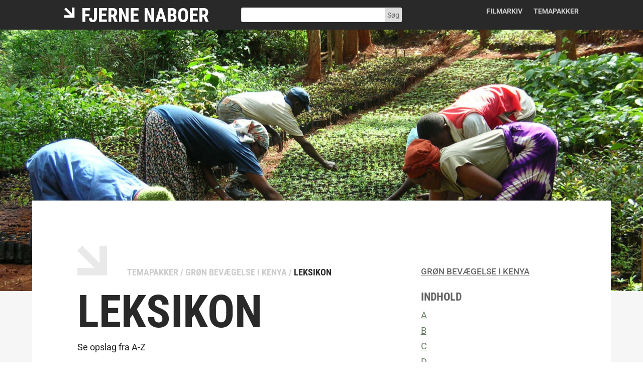

--- FILE ---
content_type: text/css
request_url: https://fjernenaboer.dk/wp-content/et-cache/global/et-divi-customizer-global.min.css?ver=1768823455
body_size: -148
content:
#cn-notice-buttons .cn-button.bootstrap{background-color:#f1f1f1;color:#222}